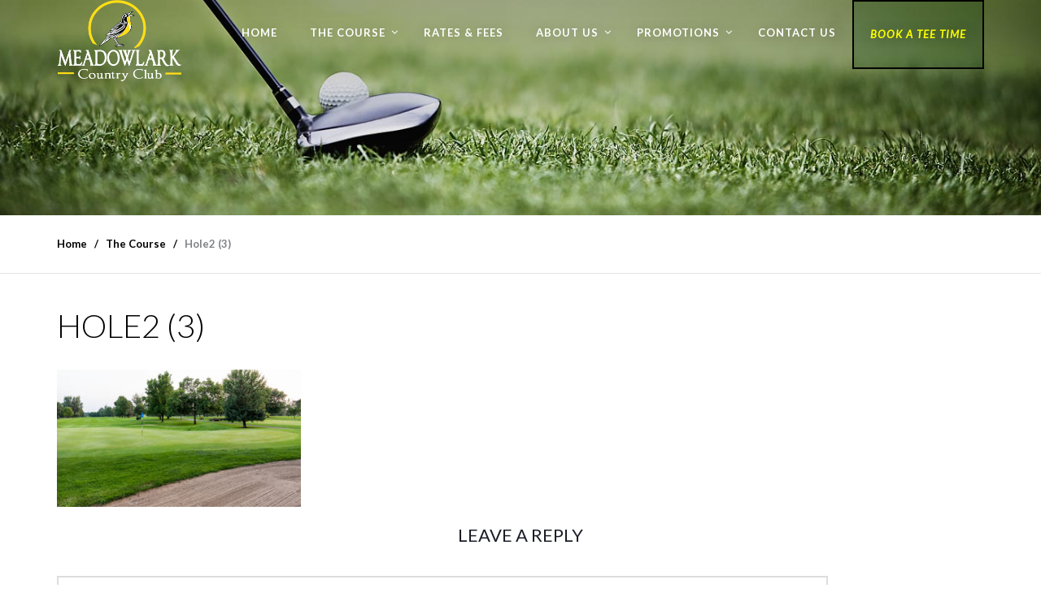

--- FILE ---
content_type: text/html; charset=UTF-8
request_url: http://meadowlarkcountryclub.com/the-course/hole2-3/
body_size: 10846
content:
<!doctype html>
<html dir="ltr" lang="en-US" prefix="og: https://ogp.me/ns#">
<head>
	<meta charset="UTF-8">
	<meta name="viewport" content="width=device-width, initial-scale=1">
	<link rel="profile" href="http://gmpg.org/xfn/11">
	<link rel="pingback" href="http://meadowlarkcountryclub.com/xmlrpc.php" />
	<title>Hole2 (3) | Meadowlark Country Club</title>

		<!-- All in One SEO 4.9.3 - aioseo.com -->
	<meta name="robots" content="max-image-preview:large" />
	<link rel="canonical" href="http://meadowlarkcountryclub.com/the-course/hole2-3/" />
	<meta name="generator" content="All in One SEO (AIOSEO) 4.9.3" />
		<meta property="og:locale" content="en_US" />
		<meta property="og:site_name" content="Meadowlark Country Club | A place for all playing levels in Melrose, Minnesota" />
		<meta property="og:type" content="article" />
		<meta property="og:title" content="Hole2 (3) | Meadowlark Country Club" />
		<meta property="og:url" content="http://meadowlarkcountryclub.com/the-course/hole2-3/" />
		<meta property="article:published_time" content="2021-02-13T11:19:00+00:00" />
		<meta property="article:modified_time" content="2021-02-13T11:19:00+00:00" />
		<meta name="twitter:card" content="summary" />
		<meta name="twitter:title" content="Hole2 (3) | Meadowlark Country Club" />
		<script type="application/ld+json" class="aioseo-schema">
			{"@context":"https:\/\/schema.org","@graph":[{"@type":"BreadcrumbList","@id":"http:\/\/meadowlarkcountryclub.com\/the-course\/hole2-3\/#breadcrumblist","itemListElement":[{"@type":"ListItem","@id":"http:\/\/meadowlarkcountryclub.com#listItem","position":1,"name":"Home","item":"http:\/\/meadowlarkcountryclub.com","nextItem":{"@type":"ListItem","@id":"http:\/\/meadowlarkcountryclub.com\/the-course\/hole2-3\/#listItem","name":"Hole2 (3)"}},{"@type":"ListItem","@id":"http:\/\/meadowlarkcountryclub.com\/the-course\/hole2-3\/#listItem","position":2,"name":"Hole2 (3)","previousItem":{"@type":"ListItem","@id":"http:\/\/meadowlarkcountryclub.com#listItem","name":"Home"}}]},{"@type":"ItemPage","@id":"http:\/\/meadowlarkcountryclub.com\/the-course\/hole2-3\/#itempage","url":"http:\/\/meadowlarkcountryclub.com\/the-course\/hole2-3\/","name":"Hole2 (3) | Meadowlark Country Club","inLanguage":"en-US","isPartOf":{"@id":"http:\/\/meadowlarkcountryclub.com\/#website"},"breadcrumb":{"@id":"http:\/\/meadowlarkcountryclub.com\/the-course\/hole2-3\/#breadcrumblist"},"author":{"@id":"http:\/\/meadowlarkcountryclub.com\/author\/mccadmin\/#author"},"creator":{"@id":"http:\/\/meadowlarkcountryclub.com\/author\/mccadmin\/#author"},"datePublished":"2021-02-13T11:19:00+00:00","dateModified":"2021-02-13T11:19:00+00:00"},{"@type":"Organization","@id":"http:\/\/meadowlarkcountryclub.com\/#organization","name":"Meadowlark Country Club","description":"A place for all playing levels in Melrose, Minnesota","url":"http:\/\/meadowlarkcountryclub.com\/"},{"@type":"Person","@id":"http:\/\/meadowlarkcountryclub.com\/author\/mccadmin\/#author","url":"http:\/\/meadowlarkcountryclub.com\/author\/mccadmin\/","name":"MCCAdmin","image":{"@type":"ImageObject","@id":"http:\/\/meadowlarkcountryclub.com\/the-course\/hole2-3\/#authorImage","url":"http:\/\/2.gravatar.com\/avatar\/b7cf47fe4cfe4224add5288e76814676?s=96&d=mm&r=g","width":96,"height":96,"caption":"MCCAdmin"}},{"@type":"WebSite","@id":"http:\/\/meadowlarkcountryclub.com\/#website","url":"http:\/\/meadowlarkcountryclub.com\/","name":"Meadowlark Country Club","description":"A place for all playing levels in Melrose, Minnesota","inLanguage":"en-US","publisher":{"@id":"http:\/\/meadowlarkcountryclub.com\/#organization"}}]}
		</script>
		<!-- All in One SEO -->

<link rel='dns-prefetch' href='//fonts.googleapis.com' />
<link rel="alternate" type="application/rss+xml" title="Meadowlark Country Club &raquo; Feed" href="http://meadowlarkcountryclub.com/feed/" />
<link rel="alternate" type="application/rss+xml" title="Meadowlark Country Club &raquo; Comments Feed" href="http://meadowlarkcountryclub.com/comments/feed/" />
<link rel="alternate" type="text/calendar" title="Meadowlark Country Club &raquo; iCal Feed" href="http://meadowlarkcountryclub.com/events/?ical=1" />
<link rel="alternate" type="application/rss+xml" title="Meadowlark Country Club &raquo; Hole2 (3) Comments Feed" href="http://meadowlarkcountryclub.com/the-course/hole2-3/feed/" />
<script type="text/javascript">
window._wpemojiSettings = {"baseUrl":"https:\/\/s.w.org\/images\/core\/emoji\/14.0.0\/72x72\/","ext":".png","svgUrl":"https:\/\/s.w.org\/images\/core\/emoji\/14.0.0\/svg\/","svgExt":".svg","source":{"concatemoji":"http:\/\/meadowlarkcountryclub.com\/wp-includes\/js\/wp-emoji-release.min.js?ver=6.2"}};
/*! This file is auto-generated */
!function(e,a,t){var n,r,o,i=a.createElement("canvas"),p=i.getContext&&i.getContext("2d");function s(e,t){p.clearRect(0,0,i.width,i.height),p.fillText(e,0,0);e=i.toDataURL();return p.clearRect(0,0,i.width,i.height),p.fillText(t,0,0),e===i.toDataURL()}function c(e){var t=a.createElement("script");t.src=e,t.defer=t.type="text/javascript",a.getElementsByTagName("head")[0].appendChild(t)}for(o=Array("flag","emoji"),t.supports={everything:!0,everythingExceptFlag:!0},r=0;r<o.length;r++)t.supports[o[r]]=function(e){if(p&&p.fillText)switch(p.textBaseline="top",p.font="600 32px Arial",e){case"flag":return s("\ud83c\udff3\ufe0f\u200d\u26a7\ufe0f","\ud83c\udff3\ufe0f\u200b\u26a7\ufe0f")?!1:!s("\ud83c\uddfa\ud83c\uddf3","\ud83c\uddfa\u200b\ud83c\uddf3")&&!s("\ud83c\udff4\udb40\udc67\udb40\udc62\udb40\udc65\udb40\udc6e\udb40\udc67\udb40\udc7f","\ud83c\udff4\u200b\udb40\udc67\u200b\udb40\udc62\u200b\udb40\udc65\u200b\udb40\udc6e\u200b\udb40\udc67\u200b\udb40\udc7f");case"emoji":return!s("\ud83e\udef1\ud83c\udffb\u200d\ud83e\udef2\ud83c\udfff","\ud83e\udef1\ud83c\udffb\u200b\ud83e\udef2\ud83c\udfff")}return!1}(o[r]),t.supports.everything=t.supports.everything&&t.supports[o[r]],"flag"!==o[r]&&(t.supports.everythingExceptFlag=t.supports.everythingExceptFlag&&t.supports[o[r]]);t.supports.everythingExceptFlag=t.supports.everythingExceptFlag&&!t.supports.flag,t.DOMReady=!1,t.readyCallback=function(){t.DOMReady=!0},t.supports.everything||(n=function(){t.readyCallback()},a.addEventListener?(a.addEventListener("DOMContentLoaded",n,!1),e.addEventListener("load",n,!1)):(e.attachEvent("onload",n),a.attachEvent("onreadystatechange",function(){"complete"===a.readyState&&t.readyCallback()})),(e=t.source||{}).concatemoji?c(e.concatemoji):e.wpemoji&&e.twemoji&&(c(e.twemoji),c(e.wpemoji)))}(window,document,window._wpemojiSettings);
</script>
<style type="text/css">
img.wp-smiley,
img.emoji {
	display: inline !important;
	border: none !important;
	box-shadow: none !important;
	height: 1em !important;
	width: 1em !important;
	margin: 0 0.07em !important;
	vertical-align: -0.1em !important;
	background: none !important;
	padding: 0 !important;
}
</style>
	<link rel='stylesheet' id='wp-block-library-css' href='http://meadowlarkcountryclub.com/wp-includes/css/dist/block-library/style.min.css?ver=6.2' type='text/css' media='all' />
<link rel='stylesheet' id='aioseo/css/src/vue/standalone/blocks/table-of-contents/global.scss-css' href='http://meadowlarkcountryclub.com/wp-content/plugins/all-in-one-seo-pack/dist/Lite/assets/css/table-of-contents/global.e90f6d47.css?ver=4.9.3' type='text/css' media='all' />
<link rel='stylesheet' id='classic-theme-styles-css' href='http://meadowlarkcountryclub.com/wp-includes/css/classic-themes.min.css?ver=6.2' type='text/css' media='all' />
<style id='global-styles-inline-css' type='text/css'>
body{--wp--preset--color--black: #000000;--wp--preset--color--cyan-bluish-gray: #abb8c3;--wp--preset--color--white: #ffffff;--wp--preset--color--pale-pink: #f78da7;--wp--preset--color--vivid-red: #cf2e2e;--wp--preset--color--luminous-vivid-orange: #ff6900;--wp--preset--color--luminous-vivid-amber: #fcb900;--wp--preset--color--light-green-cyan: #7bdcb5;--wp--preset--color--vivid-green-cyan: #00d084;--wp--preset--color--pale-cyan-blue: #8ed1fc;--wp--preset--color--vivid-cyan-blue: #0693e3;--wp--preset--color--vivid-purple: #9b51e0;--wp--preset--gradient--vivid-cyan-blue-to-vivid-purple: linear-gradient(135deg,rgba(6,147,227,1) 0%,rgb(155,81,224) 100%);--wp--preset--gradient--light-green-cyan-to-vivid-green-cyan: linear-gradient(135deg,rgb(122,220,180) 0%,rgb(0,208,130) 100%);--wp--preset--gradient--luminous-vivid-amber-to-luminous-vivid-orange: linear-gradient(135deg,rgba(252,185,0,1) 0%,rgba(255,105,0,1) 100%);--wp--preset--gradient--luminous-vivid-orange-to-vivid-red: linear-gradient(135deg,rgba(255,105,0,1) 0%,rgb(207,46,46) 100%);--wp--preset--gradient--very-light-gray-to-cyan-bluish-gray: linear-gradient(135deg,rgb(238,238,238) 0%,rgb(169,184,195) 100%);--wp--preset--gradient--cool-to-warm-spectrum: linear-gradient(135deg,rgb(74,234,220) 0%,rgb(151,120,209) 20%,rgb(207,42,186) 40%,rgb(238,44,130) 60%,rgb(251,105,98) 80%,rgb(254,248,76) 100%);--wp--preset--gradient--blush-light-purple: linear-gradient(135deg,rgb(255,206,236) 0%,rgb(152,150,240) 100%);--wp--preset--gradient--blush-bordeaux: linear-gradient(135deg,rgb(254,205,165) 0%,rgb(254,45,45) 50%,rgb(107,0,62) 100%);--wp--preset--gradient--luminous-dusk: linear-gradient(135deg,rgb(255,203,112) 0%,rgb(199,81,192) 50%,rgb(65,88,208) 100%);--wp--preset--gradient--pale-ocean: linear-gradient(135deg,rgb(255,245,203) 0%,rgb(182,227,212) 50%,rgb(51,167,181) 100%);--wp--preset--gradient--electric-grass: linear-gradient(135deg,rgb(202,248,128) 0%,rgb(113,206,126) 100%);--wp--preset--gradient--midnight: linear-gradient(135deg,rgb(2,3,129) 0%,rgb(40,116,252) 100%);--wp--preset--duotone--dark-grayscale: url('#wp-duotone-dark-grayscale');--wp--preset--duotone--grayscale: url('#wp-duotone-grayscale');--wp--preset--duotone--purple-yellow: url('#wp-duotone-purple-yellow');--wp--preset--duotone--blue-red: url('#wp-duotone-blue-red');--wp--preset--duotone--midnight: url('#wp-duotone-midnight');--wp--preset--duotone--magenta-yellow: url('#wp-duotone-magenta-yellow');--wp--preset--duotone--purple-green: url('#wp-duotone-purple-green');--wp--preset--duotone--blue-orange: url('#wp-duotone-blue-orange');--wp--preset--font-size--small: 13px;--wp--preset--font-size--medium: 20px;--wp--preset--font-size--large: 36px;--wp--preset--font-size--x-large: 42px;--wp--preset--spacing--20: 0.44rem;--wp--preset--spacing--30: 0.67rem;--wp--preset--spacing--40: 1rem;--wp--preset--spacing--50: 1.5rem;--wp--preset--spacing--60: 2.25rem;--wp--preset--spacing--70: 3.38rem;--wp--preset--spacing--80: 5.06rem;--wp--preset--shadow--natural: 6px 6px 9px rgba(0, 0, 0, 0.2);--wp--preset--shadow--deep: 12px 12px 50px rgba(0, 0, 0, 0.4);--wp--preset--shadow--sharp: 6px 6px 0px rgba(0, 0, 0, 0.2);--wp--preset--shadow--outlined: 6px 6px 0px -3px rgba(255, 255, 255, 1), 6px 6px rgba(0, 0, 0, 1);--wp--preset--shadow--crisp: 6px 6px 0px rgba(0, 0, 0, 1);}:where(.is-layout-flex){gap: 0.5em;}body .is-layout-flow > .alignleft{float: left;margin-inline-start: 0;margin-inline-end: 2em;}body .is-layout-flow > .alignright{float: right;margin-inline-start: 2em;margin-inline-end: 0;}body .is-layout-flow > .aligncenter{margin-left: auto !important;margin-right: auto !important;}body .is-layout-constrained > .alignleft{float: left;margin-inline-start: 0;margin-inline-end: 2em;}body .is-layout-constrained > .alignright{float: right;margin-inline-start: 2em;margin-inline-end: 0;}body .is-layout-constrained > .aligncenter{margin-left: auto !important;margin-right: auto !important;}body .is-layout-constrained > :where(:not(.alignleft):not(.alignright):not(.alignfull)){max-width: var(--wp--style--global--content-size);margin-left: auto !important;margin-right: auto !important;}body .is-layout-constrained > .alignwide{max-width: var(--wp--style--global--wide-size);}body .is-layout-flex{display: flex;}body .is-layout-flex{flex-wrap: wrap;align-items: center;}body .is-layout-flex > *{margin: 0;}:where(.wp-block-columns.is-layout-flex){gap: 2em;}.has-black-color{color: var(--wp--preset--color--black) !important;}.has-cyan-bluish-gray-color{color: var(--wp--preset--color--cyan-bluish-gray) !important;}.has-white-color{color: var(--wp--preset--color--white) !important;}.has-pale-pink-color{color: var(--wp--preset--color--pale-pink) !important;}.has-vivid-red-color{color: var(--wp--preset--color--vivid-red) !important;}.has-luminous-vivid-orange-color{color: var(--wp--preset--color--luminous-vivid-orange) !important;}.has-luminous-vivid-amber-color{color: var(--wp--preset--color--luminous-vivid-amber) !important;}.has-light-green-cyan-color{color: var(--wp--preset--color--light-green-cyan) !important;}.has-vivid-green-cyan-color{color: var(--wp--preset--color--vivid-green-cyan) !important;}.has-pale-cyan-blue-color{color: var(--wp--preset--color--pale-cyan-blue) !important;}.has-vivid-cyan-blue-color{color: var(--wp--preset--color--vivid-cyan-blue) !important;}.has-vivid-purple-color{color: var(--wp--preset--color--vivid-purple) !important;}.has-black-background-color{background-color: var(--wp--preset--color--black) !important;}.has-cyan-bluish-gray-background-color{background-color: var(--wp--preset--color--cyan-bluish-gray) !important;}.has-white-background-color{background-color: var(--wp--preset--color--white) !important;}.has-pale-pink-background-color{background-color: var(--wp--preset--color--pale-pink) !important;}.has-vivid-red-background-color{background-color: var(--wp--preset--color--vivid-red) !important;}.has-luminous-vivid-orange-background-color{background-color: var(--wp--preset--color--luminous-vivid-orange) !important;}.has-luminous-vivid-amber-background-color{background-color: var(--wp--preset--color--luminous-vivid-amber) !important;}.has-light-green-cyan-background-color{background-color: var(--wp--preset--color--light-green-cyan) !important;}.has-vivid-green-cyan-background-color{background-color: var(--wp--preset--color--vivid-green-cyan) !important;}.has-pale-cyan-blue-background-color{background-color: var(--wp--preset--color--pale-cyan-blue) !important;}.has-vivid-cyan-blue-background-color{background-color: var(--wp--preset--color--vivid-cyan-blue) !important;}.has-vivid-purple-background-color{background-color: var(--wp--preset--color--vivid-purple) !important;}.has-black-border-color{border-color: var(--wp--preset--color--black) !important;}.has-cyan-bluish-gray-border-color{border-color: var(--wp--preset--color--cyan-bluish-gray) !important;}.has-white-border-color{border-color: var(--wp--preset--color--white) !important;}.has-pale-pink-border-color{border-color: var(--wp--preset--color--pale-pink) !important;}.has-vivid-red-border-color{border-color: var(--wp--preset--color--vivid-red) !important;}.has-luminous-vivid-orange-border-color{border-color: var(--wp--preset--color--luminous-vivid-orange) !important;}.has-luminous-vivid-amber-border-color{border-color: var(--wp--preset--color--luminous-vivid-amber) !important;}.has-light-green-cyan-border-color{border-color: var(--wp--preset--color--light-green-cyan) !important;}.has-vivid-green-cyan-border-color{border-color: var(--wp--preset--color--vivid-green-cyan) !important;}.has-pale-cyan-blue-border-color{border-color: var(--wp--preset--color--pale-cyan-blue) !important;}.has-vivid-cyan-blue-border-color{border-color: var(--wp--preset--color--vivid-cyan-blue) !important;}.has-vivid-purple-border-color{border-color: var(--wp--preset--color--vivid-purple) !important;}.has-vivid-cyan-blue-to-vivid-purple-gradient-background{background: var(--wp--preset--gradient--vivid-cyan-blue-to-vivid-purple) !important;}.has-light-green-cyan-to-vivid-green-cyan-gradient-background{background: var(--wp--preset--gradient--light-green-cyan-to-vivid-green-cyan) !important;}.has-luminous-vivid-amber-to-luminous-vivid-orange-gradient-background{background: var(--wp--preset--gradient--luminous-vivid-amber-to-luminous-vivid-orange) !important;}.has-luminous-vivid-orange-to-vivid-red-gradient-background{background: var(--wp--preset--gradient--luminous-vivid-orange-to-vivid-red) !important;}.has-very-light-gray-to-cyan-bluish-gray-gradient-background{background: var(--wp--preset--gradient--very-light-gray-to-cyan-bluish-gray) !important;}.has-cool-to-warm-spectrum-gradient-background{background: var(--wp--preset--gradient--cool-to-warm-spectrum) !important;}.has-blush-light-purple-gradient-background{background: var(--wp--preset--gradient--blush-light-purple) !important;}.has-blush-bordeaux-gradient-background{background: var(--wp--preset--gradient--blush-bordeaux) !important;}.has-luminous-dusk-gradient-background{background: var(--wp--preset--gradient--luminous-dusk) !important;}.has-pale-ocean-gradient-background{background: var(--wp--preset--gradient--pale-ocean) !important;}.has-electric-grass-gradient-background{background: var(--wp--preset--gradient--electric-grass) !important;}.has-midnight-gradient-background{background: var(--wp--preset--gradient--midnight) !important;}.has-small-font-size{font-size: var(--wp--preset--font-size--small) !important;}.has-medium-font-size{font-size: var(--wp--preset--font-size--medium) !important;}.has-large-font-size{font-size: var(--wp--preset--font-size--large) !important;}.has-x-large-font-size{font-size: var(--wp--preset--font-size--x-large) !important;}
.wp-block-navigation a:where(:not(.wp-element-button)){color: inherit;}
:where(.wp-block-columns.is-layout-flex){gap: 2em;}
.wp-block-pullquote{font-size: 1.5em;line-height: 1.6;}
</style>
<link rel='stylesheet' id='contact-form-7-css' href='http://meadowlarkcountryclub.com/wp-content/plugins/contact-form-7/includes/css/styles.css?ver=5.7.6' type='text/css' media='all' />
<link rel='stylesheet' id='events-maker-front-css' href='http://meadowlarkcountryclub.com/wp-content/plugins/events-maker/css/front.css?ver=6.2' type='text/css' media='all' />
<link rel='stylesheet' id='rs-plugin-settings-css' href='http://meadowlarkcountryclub.com/wp-content/plugins/revslider/public/assets/css/settings.css?ver=5.4.8' type='text/css' media='all' />
<style id='rs-plugin-settings-inline-css' type='text/css'>
#rs-demo-id {}
</style>
<link rel='stylesheet' id='weather-atlas-public-css' href='http://meadowlarkcountryclub.com/wp-content/plugins/weather-atlas/public/css/weather-atlas-public.min.css?ver=3.0.4' type='text/css' media='all' />
<link rel='stylesheet' id='weather-icons-css' href='http://meadowlarkcountryclub.com/wp-content/plugins/weather-atlas/public/font/weather-icons/weather-icons.min.css?ver=3.0.4' type='text/css' media='all' />
<link rel='stylesheet' id='wpb-google-fonts-css' href='//fonts.googleapis.com/css?family=Open+Sans&#038;ver=6.2' type='text/css' media='all' />
<link rel='stylesheet' id='pro-style-css' href='http://meadowlarkcountryclub.com/wp-content/themes/brentwood-pro/style.css?ver=6.2' type='text/css' media='all' />
<link rel='stylesheet' id='pro-google-fonts-css' href='//fonts.googleapis.com/css?family=Lato%3A400%2C300%2C700%2C400italic%2C900%26subset%3Dlatin&#038;ver=1.0.0' type='text/css' media='all' />
<link rel='stylesheet' id='prettyphoto-css' href='http://meadowlarkcountryclub.com/wp-content/plugins/js_composer/assets/lib/prettyphoto/css/prettyPhoto.min.css?ver=5.5.1' type='text/css' media='all' />
<script type='text/javascript' src='http://meadowlarkcountryclub.com/wp-includes/js/jquery/jquery.min.js?ver=3.6.3' id='jquery-core-js'></script>
<script type='text/javascript' src='http://meadowlarkcountryclub.com/wp-includes/js/jquery/jquery-migrate.min.js?ver=3.4.0' id='jquery-migrate-js'></script>
<script type='text/javascript' src='http://meadowlarkcountryclub.com/wp-content/plugins/events-maker/js/front-sorting.js?ver=6.2' id='events-maker-sorting-js'></script>
<script type='text/javascript' src='http://meadowlarkcountryclub.com/wp-content/plugins/revslider/public/assets/js/jquery.themepunch.tools.min.js?ver=5.4.8' id='tp-tools-js'></script>
<script type='text/javascript' src='http://meadowlarkcountryclub.com/wp-content/plugins/revslider/public/assets/js/jquery.themepunch.revolution.min.js?ver=5.4.8' id='revmin-js'></script>
<link rel="https://api.w.org/" href="http://meadowlarkcountryclub.com/wp-json/" /><link rel="alternate" type="application/json" href="http://meadowlarkcountryclub.com/wp-json/wp/v2/media/807" /><link rel="EditURI" type="application/rsd+xml" title="RSD" href="http://meadowlarkcountryclub.com/xmlrpc.php?rsd" />
<link rel="wlwmanifest" type="application/wlwmanifest+xml" href="http://meadowlarkcountryclub.com/wp-includes/wlwmanifest.xml" />
<meta name="generator" content="WordPress 6.2" />
<link rel='shortlink' href='http://meadowlarkcountryclub.com/?p=807' />
<link rel="alternate" type="application/json+oembed" href="http://meadowlarkcountryclub.com/wp-json/oembed/1.0/embed?url=http%3A%2F%2Fmeadowlarkcountryclub.com%2Fthe-course%2Fhole2-3%2F" />
<link rel="alternate" type="text/xml+oembed" href="http://meadowlarkcountryclub.com/wp-json/oembed/1.0/embed?url=http%3A%2F%2Fmeadowlarkcountryclub.com%2Fthe-course%2Fhole2-3%2F&#038;format=xml" />
	<link rel="preconnect" href="https://fonts.googleapis.com">
	<link rel="preconnect" href="https://fonts.gstatic.com">
	<link href='https://fonts.googleapis.com/css2?display=swap&family=Lato' rel='stylesheet'><meta name="tec-api-version" content="v1"><meta name="tec-api-origin" content="http://meadowlarkcountryclub.com"><link rel="alternate" href="http://meadowlarkcountryclub.com/wp-json/tribe/events/v1/" />        <link rel="icon"  href="http://meadowlarkcountryclub.com/wp-content/uploads/2018/12/fav-1-2.png"><style type="text/css">
	body #logo-pro, body #logo-pro img {max-width:153px;}
	header#masthead-pro h1#logo-pro a { padding-top:0px; padding-bottom:0px; }
	
	header#masthead-pro { background-color:#444444;  background-image:url("http://meadowlarkcountryclub.com/wp-content/themes/brentwood-pro/images/page-title.jpg"); background-position: center center;-webkit-background-size: cover; -moz-background-size: cover; -o-background-size: cover; background-size: cover;}	
	
	#sticky-header-pro.menu-resized-pro {background:rgba(30, 32, 41,  0.95); }
	body #sticky-header-pro.menu-resized-pro #logo-pro, body #sticky-header-pro.menu-resized-pro #logo-pro img {max-width:153px;}
	header#masthead-pro #sticky-header-pro.menu-resized-pro h1#logo-pro a { padding-top:0px; padding-bottom:0px; }
	.menu-resized-pro .sf-menu a { padding-top:34px; padding-bottom:34px; }
	
	.mobile-menu-icon-pro {margin-top:22px; margin-bottom:22px; }
	
	a { color:#8ea96f; }
	#boxed-layout-pro .widget .price_slider .ui-slider-handle,
	#boxed-layout-pro .widget .price_slider .ui-slider-range  {
		background:#8ea96f; 
	}
	#boxed-layout-pro .widget p.total span.amount,
	#boxed-layout-pro .widget p.total strong,
	.entry-summary .selectric .label,
	.selectric-items li:hover, .selectric-items li.selected,
	.selectric .button:after,
	.selectric .label,
	body.woocommerce .summary .price span.amount,
	body.woocommerce .summary .woocommerce-product-rating,
	body #content-pro .shop-container-pro span.price span.amount,
	body #content-pro .shop-container-pro .star-rating, body #content-pro .shop-container-pro .star-rating:hover,
	#boxed-layout-pro .widget ul.product_list_widget li .star-rating,
	.woocommerce-tabs.wc-tabs-wrapper #reviews ol.commentlist .star-rating { color:#8ea96f; }
	
	footer#site-footer a { color:#6d6d6d; }
	footer#site-footer a:hover { color:#ffffff; }
	#boxed-layout-pro .widget p.total,
	.search-form input.search-field:focus,
	.wpcf7 input:focus, .wpcf7 textarea:focus, #commentform input:focus, #commentform textarea:focus,
	#commentform input:focus, .wpcf7 textarea:focus,
	.selectric-items li,
	.selectric-items,
	.selectric .button,
	.selectric, .selectric-hover .selectric,.selectric-open .selectric {
		border-color:#8ea96f;
	}
	#events-full-calendar a.fc-day-grid-event { background:#8ea96f; }

	h2.blog-title-pro a {color:#1b1d27;}
	a:hover, h2.blog-title-pro a:hover, body #content-pro .shop-container-pro a:hover h3 { color:#518b0f; }
	
		
	.menu-resized-pro a.cart-icon-pro { padding-top:31px; padding-bottom:32px; }
	a.cart-icon-pro {color:#ffffff; font-size:15px;  padding-top:31px; padding-bottom:34px;  }
	
	/* a.cart-icon-pro:hover { color:#d3f1d7;  }*/
	.menu-resized-pro  .checkout-basket-pro {top:81px; }
	.checkout-basket-pro {top:81px; }
	
	.sf-menu ul { border-color:#97c39d;}
	.sf-menu a  {color:#ffffff; font-size:13px;  padding-top:34px; padding-bottom:34px;  }
	.sf-menu li.current-menu-item a, .sf-menu a:hover, .sf-menu li.sfHover a, .menu-show-hide-pro { color:#d3f1d7; }

	.sf-menu ul { background:#222222; }
	.sf-menu li li a { font-size:12px; padding-top:15px; padding-bottom:15px; }
	.sf-menu li li a, .sf-mega li.sf-mega-section .deep-level li a, .sf-mega li.sf-mega-section .deep-level li:last-child a, .sf-menu li.sfHover li.sfHover li a, .sf-menu li.sfHover li.sfHover li.sfHover li a, .sf-menu li.sfHover li.sfHover li.sfHover li.sfHover li a, .sf-menu li.sfHover li.sfHover li.sfHover li.sfHover li.sfHover li a { border-bottom:1px solid rgba(255,255,255,  0.07); }
	.sf-mega ul { border-right:1px solid  rgba(255,255,255,  0.07); }
	.sf-mega h2.mega-menu-heading { border-right:1px solid rgba(255,255,255,  0.07); border-bottom:1px solid rgba(255,255,255,  0.07); }
	.sf-menu li.sfHover li a, .sf-menu li.sfHover li.sfHover li a, .sf-menu li.sfHover li.sfHover li.sfHover li a, .sf-menu li.sfHover li.sfHover li.sfHover li.sfHover li a, .sf-menu li.sfHover li.sfHover li.sfHover li.sfHover li.sfHover li a { color:#a8a8a8; }
	.sf-menu li.sfHover li a:hover, .sf-menu li.sfHover li.sfHover a, .sf-menu li.sfHover li li a:hover, .sf-menu li.sfHover li.sfHover li.sfHover a, .sf-menu li.sfHover li li li a:hover, .sf-menu li.sfHover li.sfHover li.sfHover a:hover, .sf-menu li.sfHover li.sfHover li.sfHover li.sfHover a, .sf-menu li.sfHover li li li li a:hover, .sf-menu li.sfHover li.sfHover li.sfHover li.sfHover a:hover, .sf-menu li.sfHover li.sfHover li.sfHover li.sfHover li.sfHover a, .sf-menu li.sfHover li li li li li a:hover, .sf-menu li.sfHover li.sfHover li.sfHover li.sfHover li.sfHover a:hover, .sf-menu li.sfHover li.sfHover li.sfHover li.sfHover li.sfHover li.sfHover a { color:#ffffff; }
	
	.checkout-basket-pro ul#cart-mini-pro  span.quantity,
	.checkout-basket-pro ul#cart-mini-pro li.empty { color:#a8a8a8;}
	.checkout-basket-pro ul#cart-mini-pro li { border-bottom:1px solid rgba(255,255,255,  0.07); }
	.checkout-basket-pro ul#cart-mini-pro li a, .checkout-basket-pro ul#cart-mini-pro .remove-header{ color:#ffffff; ; }
		
	.checkout-basket-pro {background:#222222; border-color:#97c39d;}
		
	#header-spacer-pro { height:180px; }
	
	#sidebar,  #sidebar .widget { border-color:rgba(0, 0, 0,  0.06);}
	#sidebar a {  color:#888888;  }
	#sidebar a:hover {color:#333333;}

	footer#site-footer #copyright-pro { color:#ffffff; }
	
	
	a.progression-button, a.more-link { font-size:10; color:#8ea96f; border-color:#8ea96f; }
	a.progression-button:hover, a.more-link:hover { border-color:#8ea96f; background:#8ea96f; color:#ffffff; }

#sidebar .tagcloud a:hover, #site-footer .tagcloud a:hover,
.page-nav-pro span, .page-nav-pro a span:hover { border-color:#8ea96f; background:#8ea96f; }

.checkout-basket-pro .sub-total-pro {
	border-color:#8ea96f; 
	color:#8ea96f;
}
.woocommerce input.button:hover,
.woocommerce .checkout_coupon input.button:hover,
.woocommerce .place-order input.button:hover,
.woocommerce .cart_totals  a.button:hover,
.woocommerce  .return-to-shop a.button.wc-backward:hover,
body.woocommerce .summary button.button:hover,
.shop-container-pro a.button,
.nav-links-pro a {
	 border-color:#8ea96f;
	 color:#8ea96f;
	 background:none;
}

.sticky-post-pro, #boxed-layout-pro .widget p.buttons a.wc-forward.button.checkout {background:#8ea96f; }

a.cart-icon-pro span.shopping-cart-header-count:before { border-right:4px solid #8ea96f;}

#boxed-layout-pro .widget .price_slider_amount button.button,
a.cart-icon-pro span.shopping-cart-header-count,
.checkout-basket-pro a.checkout-button-header-cart,
.checkout-basket-pro a.checkout-button-header-cart:hover,
body.single-product #content-pro .width-container-pro span.onsale,
.woocommerce-tabs #review_form .form-submit input#submit:hover,
.wpcf7 input.wpcf7-submit:hover, #commentform input.submit:hover,
.woocommerce input.button,
.woocommerce .checkout_coupon input.button,
.woocommerce .place-order input.button,
.woocommerce .cart_totals  a.button,
.woocommerce  .return-to-shop a.button.wc-backward,
body.woocommerce .summary button.button,
a.added_to_cart:hover,
.shop-container-pro a.button:hover,
.shop-container-pro a.added_to_cart,
.nav-links-pro a:hover,
.post-password-form input[type=submit]:hover,
ul.page-numbers li .current, ul.page-numbers li a:hover  { border-color:#8ea96f; background:#8ea96f; color:#ffffff; }

	#bread-crumb-container ul#breadcrumbs-pro { color: #7f8186; }
	#bread-crumb-container ul#breadcrumbs-pro li:after, #bread-crumb-container ul#breadcrumbs-pro a, #bread-crumb-container ul#breadcrumbs-pro a:hover { color: #000000; }
	
	.sk-circle .sk-child:before, .sk-rotating-plane, .sk-double-bounce .sk-child, .sk-wave .sk-rect, .sk-wandering-cubes .sk-cube, .sk-spinner-pulse, .sk-chasing-dots .sk-child, .sk-three-bounce .sk-child, .sk-fading-circle .sk-circle:before, .sk-cube-grid .sk-cube{background-color:#444444;}
	#page-loader-pro { background:#ffffff; color:#444444; }
	
	footer#site-footer {background-color:#020202; 
	}
	
	
	body {background-color:#ffffff; 
	}

		
		
		
	
			
		
			
		
	
				

				
	a#pro-scroll-top {display:none;}	#pro-scroll-top { color:#ffffff; background: rgba(0,0,0,  0.3); border-top:1px solid rgba(255,255,255,  0.2); border-left:1px solid rgba(255,255,255,  0.2); border-right:1px solid rgba(255,255,255,  0.2); }
	#pro-scroll-top:hover {  background: #222222; border-color:#222222; }
	
		</style>
    <style type="text/css">.recentcomments a{display:inline !important;padding:0 !important;margin:0 !important;}</style><meta name="generator" content="Powered by WPBakery Page Builder - drag and drop page builder for WordPress."/>
<!--[if lte IE 9]><link rel="stylesheet" type="text/css" href="http://meadowlarkcountryclub.com/wp-content/plugins/js_composer/assets/css/vc_lte_ie9.min.css" media="screen"><![endif]--><meta name="generator" content="Powered by Slider Revolution 5.4.8 - responsive, Mobile-Friendly Slider Plugin for WordPress with comfortable drag and drop interface." />
<script type="text/javascript">function setREVStartSize(e){									
						try{ e.c=jQuery(e.c);var i=jQuery(window).width(),t=9999,r=0,n=0,l=0,f=0,s=0,h=0;
							if(e.responsiveLevels&&(jQuery.each(e.responsiveLevels,function(e,f){f>i&&(t=r=f,l=e),i>f&&f>r&&(r=f,n=e)}),t>r&&(l=n)),f=e.gridheight[l]||e.gridheight[0]||e.gridheight,s=e.gridwidth[l]||e.gridwidth[0]||e.gridwidth,h=i/s,h=h>1?1:h,f=Math.round(h*f),"fullscreen"==e.sliderLayout){var u=(e.c.width(),jQuery(window).height());if(void 0!=e.fullScreenOffsetContainer){var c=e.fullScreenOffsetContainer.split(",");if (c) jQuery.each(c,function(e,i){u=jQuery(i).length>0?u-jQuery(i).outerHeight(!0):u}),e.fullScreenOffset.split("%").length>1&&void 0!=e.fullScreenOffset&&e.fullScreenOffset.length>0?u-=jQuery(window).height()*parseInt(e.fullScreenOffset,0)/100:void 0!=e.fullScreenOffset&&e.fullScreenOffset.length>0&&(u-=parseInt(e.fullScreenOffset,0))}f=u}else void 0!=e.minHeight&&f<e.minHeight&&(f=e.minHeight);e.c.closest(".rev_slider_wrapper").css({height:f})					
						}catch(d){console.log("Failure at Presize of Slider:"+d)}						
					};</script>
		<style type="text/css" id="wp-custom-css">
			.last a {color: yellow;
	font-style:italic;
	border: 2px solid black;
background: rgba(26, 71, 26, 0.3)
}		</style>
			<style id="egf-frontend-styles" type="text/css">
		body {color: #7f8186;font-family: 'Lato', sans-serif;font-size: 15px;line-height: 1.65;} h1 {color: #1b1d27;font-size: 28px;line-height: 1.2;margin-bottom: 15px;text-decoration: none;text-transform: none;} h2 {color: #1b1d27;font-size: 24px;line-height: 1.4;margin-bottom: 15px;text-decoration: none;text-transform: none;} h3 {color: #1b1d27;font-size: 22px;line-height: 1.4;margin-bottom: 15px;text-decoration: none;text-transform: none;} h4 {color: #1b1d27;font-size: 20px;line-height: 1.4;margin-bottom: 15px;text-decoration: none;text-transform: none;} h5 {color: #1b1d27;font-size: 18px;line-height: 1.4;margin-bottom: 15px;text-decoration: none;text-transform: none;} h6 {color: #1b1d27;font-size: 14px;letter-spacing: 1px;line-height: 1.4;margin-bottom: 15px;text-decoration: none;text-transform: none;} #page-title-pro h1 {color: #000000;font-size: 40px;margin-bottom: 30px;text-transform: uppercase;} body nav#site-navigation {} body .sf-menu li li a {} h2.blog-title-pro {color: #1b1d27;font-size: 32px;margin-bottom: 8px;text-decoration: none;text-transform: normal;} #sidebar h6.widget-title {color: #000000;font-size: 17px;line-height: 1.4;margin-bottom: 18px;text-decoration: none;text-transform: uppercase;} .event-post-container-pro h3.event-title-pro a {color: #000000;font-size: 22px;line-height: 1.4;margin-bottom: 10px;text-decoration: none;} body #content-pro .shop-container-pro h3 {color: #1b1d27;font-size: 20px;line-height: 1.4;text-decoration: none;} body.woocommerce h1.product_title {color: #1b1d27;font-size: 32px;line-height: 1.2;margin-bottom: 10px;text-decoration: none;} footer#site-footer .widget {color: #ffffff;font-size: 15px;text-decoration: none;} footer#site-footer .footer-1-pro .widget h4.widget-title {color: #ffffff;font-size: 36px;text-decoration: none;} footer#site-footer h4.widget-title {color: #ffffff;font-size: 17px;margin-bottom: 20px;text-decoration: none;text-transform: uppercase;} 	</style>
	<noscript><style type="text/css"> .wpb_animate_when_almost_visible { opacity: 1; }</style></noscript></head>
<body class="attachment attachment-template-default attachmentid-807 attachment-jpeg tribe-no-js wpb-js-composer js-comp-ver-5.5.1 vc_responsive">
			<div id="boxed-layout-pro">
		
		<header id="masthead-pro" class="site-header-pro">
			
			<div id="sticky-header-pro" class="menu-default-pro">				<div id="logo-nav-pro">
					<div class="width-container-pro">
						<h1 id="logo-pro" class="logo-inside-nav-pro"><a href="http://meadowlarkcountryclub.com/" title="Meadowlark Country Club" rel="home"><img src="http://meadowlarkcountryclub.com/wp-content/uploads/2019/02/Meadowlark-gold-white-vertical-website.png" alt="Meadowlark Country Club" ></a></h1>
						
						<div class="mobile-menu-icon-pro noselect"><i class="fa fa-bars"></i></div>
												<nav id="site-navigation" class="main-navigation"><div class="menu-main-navigation-container"><ul id="menu-main-navigation" class="sf-menu"><li class="normal-item-pro  menu-item menu-item-type-post_type menu-item-object-page menu-item-home menu-item-488"><a    href="http://meadowlarkcountryclub.com/">Home</a></li>
<li class="normal-item-pro  menu-item menu-item-type-post_type menu-item-object-page menu-item-has-children menu-item-490"><a    href="http://meadowlarkcountryclub.com/the-course/">The Course</a>
<ul class="menu-pro sub-menu">
	<li class="normal-item-pro  menu-item menu-item-type-post_type menu-item-object-page menu-item-481"><a    href="http://meadowlarkcountryclub.com/the-course/">Hole Previews</a></li>
	<li class="normal-item-pro  menu-item menu-item-type-custom menu-item-object-custom menu-item-482"><a    href="http://meadowlarkcountryclub.com/misc/scorecard.pdf">Scorecard</a></li>
</ul>
</li>
<li class="normal-item-pro  menu-item menu-item-type-post_type menu-item-object-page menu-item-507"><a    href="http://meadowlarkcountryclub.com/membership/">Rates &#038; Fees</a></li>
<li class="normal-item-pro  menu-item menu-item-type-post_type menu-item-object-page menu-item-has-children menu-item-535"><a    href="http://meadowlarkcountryclub.com/about-us/">About Us</a>
<ul class="menu-pro sub-menu">
	<li class="normal-item-pro  menu-item menu-item-type-custom menu-item-object-custom menu-item-1050"><a  target="_blank"  href="http://meadowlarkcountryclub.com/misc/Job%20Application%20-%20Meadowlark.pdf">Apply at MCC</a></li>
	<li class="normal-item-pro  menu-item menu-item-type-custom menu-item-object-custom menu-item-has-children menu-item-475"><a    href="/events/">Events</a>
	<ul class="sub-menu">
		<li class=" menu-item menu-item-type-post_type_archive menu-item-object-tribe_events menu-item-1129"><a    href="http://meadowlarkcountryclub.com/events/">Event Calendar</a></li>
		<li class=" menu-item menu-item-type-post_type menu-item-object-page menu-item-752"><a    href="http://meadowlarkcountryclub.com/2-man-league/">2 Man League</a></li>
	</ul>
</li>
	<li class="normal-item-pro  menu-item menu-item-type-post_type menu-item-object-page menu-item-941"><a    href="http://meadowlarkcountryclub.com/job-openings/">Job Openings</a></li>
</ul>
</li>
<li class="normal-item-pro  menu-item menu-item-type-post_type menu-item-object-page menu-item-has-children menu-item-627"><a    href="http://meadowlarkcountryclub.com/membership/">Promotions</a>
<ul class="menu-pro sub-menu">
	<li class="normal-item-pro  menu-item menu-item-type-custom menu-item-object-custom menu-item-484"><a  target="_blank"  href="http://meadowlarkcountryclub.com/misc/2026NewMember.pdf">New Member Special</a></li>
	<li class="normal-item-pro  menu-item menu-item-type-custom menu-item-object-custom menu-item-1264"><a  target="_blank"  href="http://meadowlarkcountryclub.com/misc/2026EarlyBird.pdf">Early Bird Special</a></li>
</ul>
</li>
<li class="normal-item-pro  menu-item menu-item-type-post_type menu-item-object-page menu-item-527"><a    href="http://meadowlarkcountryclub.com/contact-mcc/">Contact Us</a></li>
<li class="normal-item-pro  last menu-item menu-item-type-custom menu-item-object-custom menu-item-1018"><a  target="_blank"  href="https://foreupsoftware.com/index.php/booking/22000/9553#teetimes">Book a Tee Time</a></li>
</ul></div></nav>
						
						
					<div class="clearfix-pro"></div>
				</div><!-- close .width-container-pro -->
			</div>
						<div id="main-nav-mobile"><div class="menu-main-navigation-container"><ul id="menu-main-navigation-1" class="mobile-menu-pro"><li class="normal-item-pro  menu-item menu-item-type-post_type menu-item-object-page menu-item-home menu-item-488"><a    href="http://meadowlarkcountryclub.com/">Home</a></li>
<li class="normal-item-pro  menu-item menu-item-type-post_type menu-item-object-page menu-item-has-children menu-item-490"><a    href="http://meadowlarkcountryclub.com/the-course/">The Course</a>
<ul class="menu-pro sub-menu">
	<li class="normal-item-pro  menu-item menu-item-type-post_type menu-item-object-page menu-item-481"><a    href="http://meadowlarkcountryclub.com/the-course/">Hole Previews</a></li>
	<li class="normal-item-pro  menu-item menu-item-type-custom menu-item-object-custom menu-item-482"><a    href="http://meadowlarkcountryclub.com/misc/scorecard.pdf">Scorecard</a></li>
</ul>
</li>
<li class="normal-item-pro  menu-item menu-item-type-post_type menu-item-object-page menu-item-507"><a    href="http://meadowlarkcountryclub.com/membership/">Rates &#038; Fees</a></li>
<li class="normal-item-pro  menu-item menu-item-type-post_type menu-item-object-page menu-item-has-children menu-item-535"><a    href="http://meadowlarkcountryclub.com/about-us/">About Us</a>
<ul class="menu-pro sub-menu">
	<li class="normal-item-pro  menu-item menu-item-type-custom menu-item-object-custom menu-item-1050"><a  target="_blank"  href="http://meadowlarkcountryclub.com/misc/Job%20Application%20-%20Meadowlark.pdf">Apply at MCC</a></li>
	<li class="normal-item-pro  menu-item menu-item-type-custom menu-item-object-custom menu-item-has-children menu-item-475"><a    href="/events/">Events</a>
	<ul class="sub-menu">
		<li class=" menu-item menu-item-type-post_type_archive menu-item-object-tribe_events menu-item-1129"><a    href="http://meadowlarkcountryclub.com/events/">Event Calendar</a></li>
		<li class=" menu-item menu-item-type-post_type menu-item-object-page menu-item-752"><a    href="http://meadowlarkcountryclub.com/2-man-league/">2 Man League</a></li>
	</ul>
</li>
	<li class="normal-item-pro  menu-item menu-item-type-post_type menu-item-object-page menu-item-941"><a    href="http://meadowlarkcountryclub.com/job-openings/">Job Openings</a></li>
</ul>
</li>
<li class="normal-item-pro  menu-item menu-item-type-post_type menu-item-object-page menu-item-has-children menu-item-627"><a    href="http://meadowlarkcountryclub.com/membership/">Promotions</a>
<ul class="menu-pro sub-menu">
	<li class="normal-item-pro  menu-item menu-item-type-custom menu-item-object-custom menu-item-484"><a  target="_blank"  href="http://meadowlarkcountryclub.com/misc/2026NewMember.pdf">New Member Special</a></li>
	<li class="normal-item-pro  menu-item menu-item-type-custom menu-item-object-custom menu-item-1264"><a  target="_blank"  href="http://meadowlarkcountryclub.com/misc/2026EarlyBird.pdf">Early Bird Special</a></li>
</ul>
</li>
<li class="normal-item-pro  menu-item menu-item-type-post_type menu-item-object-page menu-item-527"><a    href="http://meadowlarkcountryclub.com/contact-mcc/">Contact Us</a></li>
<li class="normal-item-pro  last menu-item menu-item-type-custom menu-item-object-custom menu-item-1018"><a  target="_blank"  href="https://foreupsoftware.com/index.php/booking/22000/9553#teetimes">Book a Tee Time</a></li>
</ul></div><div class="clearfix-pro"></div></div><!-- close #mobile-menu-container -->
		<div class="clearfix-pro"></div>			</div>			<div id="header-spacer-pro"></div>
		</header>	
	<div id="bread-crumb-container"><div class="width-container-pro"><ul id="breadcrumbs-pro"><li><a href="http://meadowlarkcountryclub.com/">Home</a></li><li class="home"><span property="itemListElement" typeof="ListItem"><a property="item" typeof="WebPage" title="Go to Meadowlark Country Club." href="http://meadowlarkcountryclub.com" class="home" ><span property="name">Meadowlark Country Club</span></a><meta property="position" content="1"></span></li>
<li class="post post-page"><span property="itemListElement" typeof="ListItem"><a property="item" typeof="WebPage" title="Go to The Course." href="http://meadowlarkcountryclub.com/the-course/" class="post post-page" ><span property="name">The Course</span></a><meta property="position" content="2"></span></li>
<li class="post post-attachment current-item"><span property="itemListElement" typeof="ListItem"><span property="name" class="post post-attachment current-item">Hole2 (3)</span><meta property="url" content="http://meadowlarkcountryclub.com/the-course/hole2-3/"><meta property="position" content="3"></span></li>
</ul><div class="clearfix-pro"></div></div></div>	
	<div id="content-pro">
		<div class="width-container-pro">
			
							
	
		<div id="page-title-pro">
			<h1 class="entry-title-pro">Hole2 (3)</h1>	</div><!-- #page-title-pro -->
		
			
	
	<article id="post-807" class="post-807 attachment type-attachment status-inherit">
	
		<div class="page-content-pro">
			<p class="attachment"><a href='http://meadowlarkcountryclub.com/wp-content/uploads/2021/02/Hole2-3.jpg'><img width="300" height="169" src="http://meadowlarkcountryclub.com/wp-content/uploads/2021/02/Hole2-3-300x169.jpg" class="attachment-medium size-medium" alt="" decoding="async" loading="lazy" srcset="http://meadowlarkcountryclub.com/wp-content/uploads/2021/02/Hole2-3-300x169.jpg 300w, http://meadowlarkcountryclub.com/wp-content/uploads/2021/02/Hole2-3-768x432.jpg 768w, http://meadowlarkcountryclub.com/wp-content/uploads/2021/02/Hole2-3.jpg 1000w" sizes="(max-width: 300px) 100vw, 300px" /></a></p>
					</div><!-- .entry-content -->
	
	</article><!-- #post-## -->

	
<div id="comments" class="comments-area">

	
	
	
		<div id="respond" class="comment-respond">
		<h3 id="reply-title" class="comment-reply-title">Leave a Reply <small><a rel="nofollow" id="cancel-comment-reply-link" href="/the-course/hole2-3/#respond" style="display:none;">Cancel reply</a></small></h3><form action="http://meadowlarkcountryclub.com/wp-comments-post.php" method="post" id="commentform" class="comment-form"><div class="comment-form-comment"><textarea id="comment" name="comment" cols="45" rows="8" aria-describedby="form-allowed-tags" aria-required="true" placeholder="Message"></textarea></div><div class="comment-form-author"><input placeholder="Name" id="author" name="author" type="text" value="" size="30" /></div>
<div class="comment-form-email"><input placeholder="Email" id="email" name="email" type="text" value="" size="30" /></div>
<div class="comment-form-url"><input placeholder="Website" id="url" name="url" type="text" value="" size="30" /></div>
<p class="form-submit"><input name="submit" type="submit" id="submit" class="submit" value="Send Comment" /> <input type='hidden' name='comment_post_ID' value='807' id='comment_post_ID' />
<input type='hidden' name='comment_parent' id='comment_parent' value='0' />
</p></form>	</div><!-- #respond -->
	
</div><!-- #comments -->

					
		</div><!-- close .width-container-pro -->
	</div><!-- #content-pro -->
	
		<footer id="site-footer">
			
						<div id="widget-area-qube">
				<div class="width-container-pro footer-1-pro">
					<div id="pyre_social_media-widget-feat-3" class="widget pyre_social_media-feat">
		<div class="social-icons-widget-pro">
			<div class="social-summary-pro">©2019 Meadowlark Country Club | 837 Country Club Drive | Melrose, MN 56352 | 320.256.4989</div>			<ul class="social-ico">
				<li><a href="http://facebook.com/meadowlarkcc" target="_blank"><i class="fa fa-facebook"></i></a></li>				<li><a href="http://twitter.com/twitter.com/MeadowlarkCC" target="_blank"><i class="fa fa-twitter"></i></a></li>																												<li><a href="mailto:info@meadowlarkcountryclub.com" target="_blank"><i class="fa fa-envelope"></i></a></li>			</ul><!-- close .social-ico -->
		</div><!-- close .social-icons-widget-pro -->

		
		</div>					<div class="clearfix-pro"></div>
				</div><!-- close .width-container-pro -->
			</div><!-- close #widget-area-pro -->
						
			<div id="copyright-pro">
				<div class="width-container-pro">
									</div>
			</div><!-- close #copyright-pro -->
			
		</footer>
	</div><!-- close #boxed-layout-pro -->
	<a href="#0" id="pro-scroll-top">Scroll to top</a>
		<script>
		( function ( body ) {
			'use strict';
			body.className = body.className.replace( /\btribe-no-js\b/, 'tribe-js' );
		} )( document.body );
		</script>
			<script type="text/javascript">
	jQuery(document).ready(function($) {
		'use strict';
		
				
	});
	</script>
    <script> /* <![CDATA[ */var tribe_l10n_datatables = {"aria":{"sort_ascending":": activate to sort column ascending","sort_descending":": activate to sort column descending"},"length_menu":"Show _MENU_ entries","empty_table":"No data available in table","info":"Showing _START_ to _END_ of _TOTAL_ entries","info_empty":"Showing 0 to 0 of 0 entries","info_filtered":"(filtered from _MAX_ total entries)","zero_records":"No matching records found","search":"Search:","all_selected_text":"All items on this page were selected. ","select_all_link":"Select all pages","clear_selection":"Clear Selection.","pagination":{"all":"All","next":"Next","previous":"Previous"},"select":{"rows":{"0":"","_":": Selected %d rows","1":": Selected 1 row"}},"datepicker":{"dayNames":["Sunday","Monday","Tuesday","Wednesday","Thursday","Friday","Saturday"],"dayNamesShort":["Sun","Mon","Tue","Wed","Thu","Fri","Sat"],"dayNamesMin":["S","M","T","W","T","F","S"],"monthNames":["January","February","March","April","May","June","July","August","September","October","November","December"],"monthNamesShort":["January","February","March","April","May","June","July","August","September","October","November","December"],"monthNamesMin":["Jan","Feb","Mar","Apr","May","Jun","Jul","Aug","Sep","Oct","Nov","Dec"],"nextText":"Next","prevText":"Prev","currentText":"Today","closeText":"Done","today":"Today","clear":"Clear"}};/* ]]> */ </script><script type='text/javascript' src='http://meadowlarkcountryclub.com/wp-content/plugins/contact-form-7/includes/swv/js/index.js?ver=5.7.6' id='swv-js'></script>
<script type='text/javascript' id='contact-form-7-js-extra'>
/* <![CDATA[ */
var wpcf7 = {"api":{"root":"http:\/\/meadowlarkcountryclub.com\/wp-json\/","namespace":"contact-form-7\/v1"}};
/* ]]> */
</script>
<script type='text/javascript' src='http://meadowlarkcountryclub.com/wp-content/plugins/contact-form-7/includes/js/index.js?ver=5.7.6' id='contact-form-7-js'></script>
<script type='text/javascript' src='http://meadowlarkcountryclub.com/wp-content/themes/brentwood-pro/js/plugins.js?ver=20120206' id='pro-plugins-js'></script>
<script type='text/javascript' src='http://meadowlarkcountryclub.com/wp-content/themes/brentwood-pro/js/script.js?ver=20120206' id='pro-scripts-js'></script>
<script type='text/javascript' src='http://meadowlarkcountryclub.com/wp-includes/js/comment-reply.min.js?ver=6.2' id='comment-reply-js'></script>
</body>
</html>